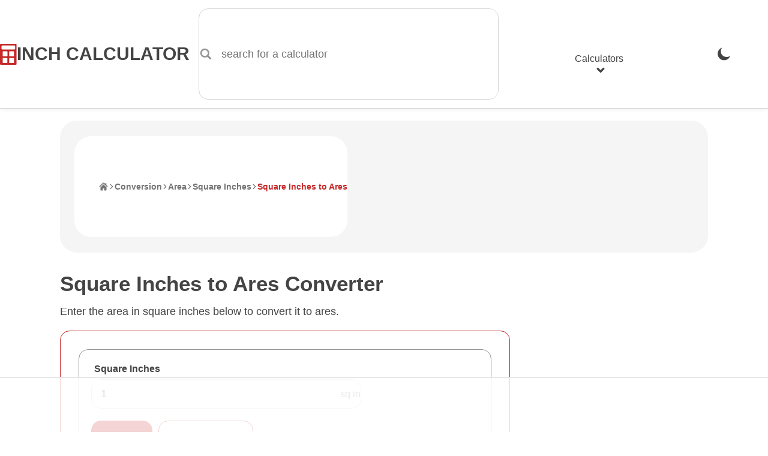

--- FILE ---
content_type: text/html
request_url: https://api.intentiq.com/profiles_engine/ProfilesEngineServlet?at=39&mi=10&dpi=936734067&pt=17&dpn=1&iiqidtype=2&iiqpcid=69824882-2840-4428-8b90-f273660f2f57&iiqpciddate=1768842403376&pcid=cb1c43d1-5593-4bf3-8b23-334e90936441&idtype=3&gdpr=0&japs=false&jaesc=0&jafc=0&jaensc=0&jsver=0.33&testGroup=A&source=pbjs&ABTestingConfigurationSource=group&abtg=A&vrref=https%3A%2F%2Fwww.inchcalculator.com
body_size: 55
content:
{"abPercentage":97,"adt":1,"ct":2,"isOptedOut":false,"data":{"eids":[]},"dbsaved":"false","ls":true,"cttl":86400000,"abTestUuid":"g_65990d70-35c5-43bc-8ec1-85a36a4ceff4","tc":9,"sid":-1528017743}

--- FILE ---
content_type: text/html; charset=utf-8
request_url: https://www.google.com/recaptcha/api2/aframe
body_size: 265
content:
<!DOCTYPE HTML><html><head><meta http-equiv="content-type" content="text/html; charset=UTF-8"></head><body><script nonce="8yaPGIFSLbfcXgrnEo3kcg">/** Anti-fraud and anti-abuse applications only. See google.com/recaptcha */ try{var clients={'sodar':'https://pagead2.googlesyndication.com/pagead/sodar?'};window.addEventListener("message",function(a){try{if(a.source===window.parent){var b=JSON.parse(a.data);var c=clients[b['id']];if(c){var d=document.createElement('img');d.src=c+b['params']+'&rc='+(localStorage.getItem("rc::a")?sessionStorage.getItem("rc::b"):"");window.document.body.appendChild(d);sessionStorage.setItem("rc::e",parseInt(sessionStorage.getItem("rc::e")||0)+1);localStorage.setItem("rc::h",'1768842411479');}}}catch(b){}});window.parent.postMessage("_grecaptcha_ready", "*");}catch(b){}</script></body></html>

--- FILE ---
content_type: text/plain
request_url: https://rtb.openx.net/openrtbb/prebidjs
body_size: -230
content:
{"id":"7c641cf1-be95-40e8-b7e2-f45bebb02906","nbr":0}

--- FILE ---
content_type: text/plain
request_url: https://rtb.openx.net/openrtbb/prebidjs
body_size: -230
content:
{"id":"d552bc23-4f11-488f-a38f-b99e15732a59","nbr":0}

--- FILE ---
content_type: text/plain; charset=utf-8
request_url: https://ads.adthrive.com/http-api/cv2
body_size: 13015
content:
{"om":["-xNi85QNX5k","00eoh6e0","00xbjwwl","0239e1c7-d8ea-45f7-815e-a5a1195d4b0f","0586814d-4af7-44d8-a139-b3f198fee5ea","08189wfv","08qi6o59","0929nj63","097orecv","0av741zl","0avwq2wa","0b0m8l4f","0fhptxpv","0iyi1awv","0p7rptpw","0r31j41j","0r6m6t7w","0sm4lr19","0uyv1734","1","1011_302_56651538","1011_302_56651686","1011_302_56651804","1011_302_56651859","1011_302_56652038","1011_302_57050982","1028_8728253","10310289136970_462615833","10310289136970_462792722","10310289136970_462792978","10310289136970_491345434","10310289136970_491345701","10310289136970_559920874","10310289136970_593674671","10310289136970_628990318","10310289136970_674713463","10310289136970_674713956","10310289136970_686690145","10310289136970_686691894","10339421-5836009-0","10339426-5836008-0","10877374","10EXMYhNyHU","10ua7afe","110_576777115309199355","110_589816802064845976","11142692","11421734","11460933","11509227","1185:1610326628","1185:1610326728","11896988","11999803","12010080","12010084","12010088","12151247","12219633","12441760","12441761","124843_8","124844_21","124848_7","12491656","12552078","12552088","12850754","12850755","12850756","12_74_18113641","136c4419-d370-483b-82aa-8dd67be688f5","1453468","14xoyqyz","1501804","1606221","1610326628","1610326728","1610326732","16x7UEIxQu8","17_23391215","17_23391224","17_23391296","17_23391302","17_23487710","17_24104633","17_24104651","17_24104693","17_24104726","17_24632123","17_24683322","17_24694809","17_24696320","17_24696323","17_24696328","17_24696333","17_24696334","17_24696338","17_24766942","17_24766959","17_24766964","17_24766970","17_24766983","17_24767197","17_24767210","17_24767213","17_24767217","17_24767234","17_24767241","17_24767244","17_24767245","17_24767248","17_24767255","17_24767545","17_24767549","17_24767577","17_24767591","1832l91i","1IWwPyLfI28","1c7bD_NkuZA","1dwefsfs","1e8246e0-5ce3-4dee-abcf-7aed2b6bf819","1zjn1epv","1zx7wzcw","201735646","202430_200_EAAYACog7t9UKc5iyzOXBU.xMcbVRrAuHeIU5IyS9qdlP9IeJGUyBMfW1N0_","202430_200_EAAYACogIm3jX30jHExW.LZiMVanc.j-uV7dHZ7rh4K3PRdSnOAyBBuRK60_","202430_200_EAAYACogfp82etiOdza92P7KkqCzDPazG1s0NmTQfyLljZ.q7ScyBDr2wK8_","202d4qe7","20421090_200_EAAYACogCiuNvM3f3eqfQCYvohgwlLKRPzvhev8ZbASYAZtBcMoyBKdnm3s_","20421090_200_EAAYACogwcoW5vogT5vLuix.rAmo0E1Jidv8mIzVeNWxHoVoBLEyBJLAmwE_","20421090_200_EAAYACogyy0RzHbkTBh30TNsrxZR28Ohi-3ey2rLnbQlrDDSVmQyBCEE070_","206_501276","206_501420","2132:44129108","2132:44283562","2132:44764998","2132:45142077","2132:45327624","2132:45327630","2132:45737946","2132:45738982","2132:45871980","2132:45941257","2132:45999649","2132:45999652","2132:46036511","2132:46039894","2149:12147059","2149:12156461","2149:12160736","2179:579593739337040696","2179:585139266317201118","2179:588366512778827143","2179:588463996220411211","2179:588837179414603875","2179:588969843258627169","2179:589318202881681006","2179:590157627360862445","2179:591283456202345442","2179:594033992319641821","222tsaq1","2249:650628025","2249:650628516","2249:650628539","2249:657213025","2249:674673693","2249:691910064","2249:691914577","2249:691925891","2249:703430542","2249:703750651","2249:704061053","2307:00eoh6e0","2307:00xbjwwl","2307:0hly8ynw","2307:0p7rptpw","2307:0r31j41j","2307:0sm4lr19","2307:0uyv1734","2307:10ua7afe","2307:14xoyqyz","2307:222tsaq1","2307:28u7c6ez","2307:2eybxjpm","2307:2i8t2rx0","2307:31yw6nyu","2307:43jaxpr7","2307:45astvre","2307:4fk9nxse","2307:4qxmmgd2","2307:53osz248","2307:5pzf21u5","2307:5u5mcq2i","2307:6zt4aowl","2307:74scwdnj","2307:77gj3an4","2307:794di3me","2307:7cmeqmw8","2307:8orkh93v","2307:96srbype","2307:9krcxphu","2307:9nex8xyd","2307:9t6gmxuz","2307:a566o9hb","2307:a7w365s6","2307:b3sqze11","2307:bj4kmsd6","2307:bjbhu0bk","2307:bkkzvxfz","2307:bpecuyjx","2307:bu0fzuks","2307:c1hsjx06","2307:c2d7ypnt","2307:cegbqxs1","2307:cki44jrm","2307:cv2huqwc","2307:dif1fgsg","2307:dlvawbka","2307:e2c76his","2307:eiqtrsdn","2307:ekv63n6v","2307:f2u8e0cj","2307:fjp0ceax","2307:fphs0z2t","2307:g749lgab","2307:ge4000vb","2307:h9sd3inc","2307:hc3zwvmz","2307:ivj2zcop","2307:jd035jgw","2307:jfh85vr4","2307:l6b7c4hm","2307:lp37a2wq","2307:mfsmf6ch","2307:n2upfwmy","2307:nf4ziu0j","2307:np9yfx64","2307:o4v8lu9d","2307:ocnesxs5","2307:ouycdkmq","2307:q0nt8p8d","2307:q9plh3qd","2307:qjfdr99f","2307:ralux098","2307:rifj41it","2307:rk5pkdan","2307:s2ahu2ae","2307:tty470r7","2307:u2cc9kzv","2307:uk9x4xmh","2307:vqqwz0z3","2307:wt0wmo2s","2307:xe7etvhg","2307:xm7xmowz","2307:zfexqyi5","2319_66419_9563633","23786257","24080387","2409_15064_70_86112923","2409_25495_176_CR52055522","2409_25495_176_CR52092918","2409_25495_176_CR52092920","2409_25495_176_CR52092921","2409_25495_176_CR52092923","2409_25495_176_CR52092956","2409_25495_176_CR52092958","2409_25495_176_CR52175340","2409_25495_176_CR52178314","2409_25495_176_CR52178315","2409_25495_176_CR52178316","2409_91366_409_216596","24598434","246453835","246638579","24694809","24947","25048620","25_0l51bbpm","25_52qaclee","25_53v6aquw","25_87z6cimm","25_cfnass1q","25_ctfvpw6w","25_pvjtapo1","25_sgaw7i5o","25_utberk8n","25_xz6af56d","26298r0zyqh","2662_199916_8153732","2662_199916_T26232988","2662_200562_8166422","2662_200562_8166427","2662_200562_8168475","2662_200562_8168520","2662_200562_8168537","2662_200562_8168539","2662_200562_8172720","2662_200562_8172724","2662_200562_8172741","2662_200562_8182931","2662_200562_8182933","2676:80072819","2676:84578144","2676:85480675","2676:85480678","2676:85480679","2676:85480685","2676:85807307","2676:85807308","2676:85807320","2676:86894914","26990879","2711_64_11999803","2711_64_12156461","27157563","2715_9888_262592","2715_9888_501276","27s3hbtl","287c462d-1fbd-436a-a940-b2827bc9b4b3","28925636","28928830","28929686","28933536","28u7c6ez","29102835","29402249","29414696","29414711","29414845","29455550","2974:8168479","2974:8168519","2974:8168537","2974:8168581","2974:8168586","2974:8172731","2974:8172741","2974:8182927","29_695879895","2_206_554443","2_206_554465","2_269_2:72131:319406:1231224","2a978810-7b6d-48aa-879f-9af63a993329","2e63f886-0d4b-4dc1-b552-83c1b5669c2c","2eybxjpm","2h298dl0sv1","2hdl0sv1","2i8t2rx0","2mokbgft","2qbp7g0b","2v2984qwpp9","2y8cdpp5","2yya934z","300e0408-0973-4e2f-b83f-a70a4fdc8b15","306_24104645","306_24104693","306_24632125","306_24696319","306_24766970","306_24767215","306_24767217","306_24767241","306_24767245","306_24767248","308_125203_15","308_125204_11","31334462","31809564","31qdo7ks","32975686","32j56hnc","3311902","33156907","33191324","33419345","33419360","33419362","33605023","33627470","33639785","33iu1mcp","34182009","3490:CR52055522","3490:CR52092923","3490:CR52175339","3490:CR52175340","3490:CR52212685","3490:CR52212688","3490:CR52223710","3490:CR52223725","3490:CR52223939","34eys5wu","34tgtmqk","3658_120679_5u5mcq2i","3658_136236_fphs0z2t","3658_138741_T26317748","3658_138741_T26317759","3658_15032_7ztkjhgq","3658_15032_bkkzvxfz","3658_15078_emgupcal","3658_15106_jfh85vr4","3658_15866_96srbype","3658_15936_0uyv1734","3658_15936_2i8t2rx0","3658_18008_u2cc9kzv","3658_249690_00eoh6e0","3658_582283_np9yfx64","3658_603555_bj4kmsd6","3658_645323_q0nt8p8d","3658_67113_2mokbgft","3658_67113_77gj3an4","3658_67113_rk5pkdan","3658_78719_qchclse2","36594d19-415d-40f8-bfd1-576f028dafa6","36_46_11212184","36_46_11421707","36_46_11999803","37995219-3c65-4b65-a9bf-8e96638cf412","381513943572","3822:23149016","38557829","38662013","39303318","39350186","39364467","39bi80kl","3LMBEkP-wis","3gzxu80d","3i298rzr1uu","3irzr1uu","3o6augn1","3tkh4kx1","3ws6ppdq","3x7t8epg","40298okvfnu","4083IP31KS13kontrolfreek_91480","409_189209","409_189219","409_189409","409_192547","409_192548","409_192565","409_216321","409_216324","409_216326","409_216364","409_216366","409_216384","409_216386","409_216387","409_216396","409_216398","409_216402","409_216404","409_216406","409_216407","409_216408","409_216416","409_216426","409_216492","409_220359","409_223589","409_223597","409_223599","409_225975","409_225977","409_225978","409_225980","409_225982","409_225983","409_225987","409_225988","409_225990","409_225992","409_226312","409_226316","409_226321","409_226322","409_226324","409_226326","409_226329","409_226330","409_226332","409_226336","409_226338","409_226341","409_226342","409_226346","409_226352","409_226354","409_226362","409_226369","409_226374","409_227223","409_227226","409_227235","409_228059","409_228077","409_228349","409_228351","409_228354","409_228358","409_228359","409_228362","409_228367","409_228368","409_228370","409_228380","409_228381","409_228382","409_228385","409_230728","409_231798","4111IP31KS13kontrolfreek_91480","42231876","42604842","42828302","43163352","436396566","436396574","43919974","43919984","43919985","439246469228","43a7ptxe","43ij8vfd","43jaxpr7","45327624","45737946","45738982","45871980","458901553568","45999649","45astvre","45v886tf","46039897","46vbi2k4","4771_139789_1610269202","47869802","481703827","485027845327","48574716","48579735","48629971","48877306","49039749","49064328","49064353","49065887","4941614","4941618","4947806","4972638","4af52e27-9877-4bb4-9bf8-c0734d74e024","4aqwokyz","4bad2a31-f816-4d3f-8176-371e85a762d1","4fk9nxse","4qks9viz","4qxmmgd2","501276","501420","50479792","51372397","51699649","521168","52136743","52136747","52141873","521_425_203499","521_425_203500","521_425_203501","521_425_203502","521_425_203504","521_425_203505","521_425_203506","521_425_203507","521_425_203508","521_425_203509","521_425_203514","521_425_203515","521_425_203516","521_425_203517","521_425_203518","521_425_203519","521_425_203523","521_425_203524","521_425_203525","521_425_203526","521_425_203529","521_425_203534","521_425_203535","521_425_203536","521_425_203538","521_425_203539","521_425_203542","521_425_203543","521_425_203544","521_425_203546","521_425_203608","521_425_203614","521_425_203615","521_425_203616","521_425_203617","521_425_203618","521_425_203620","521_425_203621","521_425_203623","521_425_203632","521_425_203633","521_425_203635","521_425_203636","521_425_203639","521_425_203645","521_425_203651","521_425_203653","521_425_203674","521_425_203675","521_425_203676","521_425_203677","521_425_203678","521_425_203680","521_425_203681","521_425_203683","521_425_203687","521_425_203688","521_425_203689","521_425_203691","521_425_203692","521_425_203693","521_425_203694","521_425_203695","521_425_203696","521_425_203698","521_425_203699","521_425_203700","521_425_203701","521_425_203702","521_425_203703","521_425_203705","521_425_203706","521_425_203708","521_425_203709","521_425_203710","521_425_203711","521_425_203712","521_425_203714","521_425_203715","521_425_203718","521_425_203719","521_425_203720","521_425_203726","521_425_203728","521_425_203729","521_425_203730","521_425_203731","521_425_203732","521_425_203733","521_425_203735","521_425_203736","521_425_203737","521_425_203738","521_425_203740","521_425_203741","521_425_203742","521_425_203743","521_425_203744","521_425_203745","521_425_203746","521_425_203747","521_425_203748","521_425_203749","521_425_203863","521_425_203865","521_425_203866","521_425_203867","521_425_203868","521_425_203871","521_425_203872","521_425_203874","521_425_203877","521_425_203878","521_425_203879","521_425_203880","521_425_203884","521_425_203885","521_425_203887","521_425_203889","521_425_203890","521_425_203892","521_425_203893","521_425_203894","521_425_203896","521_425_203897","521_425_203898","521_425_203899","521_425_203900","521_425_203901","521_425_203905","521_425_203906","521_425_203907","521_425_203909","521_425_203911","521_425_203912","521_425_203913","521_425_203915","521_425_203916","521_425_203920","521_425_203921","521_425_203924","521_425_203925","521_425_203926","521_425_203928","521_425_203929","521_425_203930","521_425_203932","521_425_203934","521_425_203936","521_425_203937","521_425_203939","521_425_203943","521_425_203945","521_425_203946","521_425_203948","521_425_203950","521_425_203952","521_425_203956","521_425_203957","521_425_203959","521_425_203960","521_425_203963","521_425_203965","521_425_203966","521_425_203969","521_425_203970","521_425_203973","521_425_203975","521_425_203976","521_425_203978","521_425_203980","521_425_203981","522_119_6200969","52322104","52b948b2-340d-4b6b-95f8-664c93592f3e","5316_139700_0156cb47-e633-4761-a0c6-0a21f4e0cf6d","5316_139700_09c5e2a6-47a5-417d-bb3b-2b2fb7fccd1e","5316_139700_16d52f38-95b7-429d-a887-fab1209423bb","5316_139700_24bb9d5d-487a-4688-874e-6e8caa5997a5","5316_139700_3749b161-0a9b-47af-b0e5-a875e6e08569","5316_139700_4589264e-39c7-4b8f-ba35-5bd3dd2b4e3a","5316_139700_4d1cd346-a76c-4afb-b622-5399a9f93e76","5316_139700_5101955d-c12a-4555-89c2-be2d86835007","5316_139700_5546ab88-a7c9-405b-87de-64d5abc08339","5316_139700_5be498a5-7cd7-4663-a645-375644e33f4f","5316_139700_605bf0fc-ade6-429c-b255-6b0f933df765","5316_139700_63c5fb7e-c3fd-435f-bb64-7deef02c3d50","5316_139700_685f4df0-bcec-4811-8d09-c71b4dff2f32","5316_139700_6aefc6d3-264a-439b-b013-75aa5c48e883","5316_139700_6c959581-703e-4900-a4be-657acf4c3182","5316_139700_709d6e02-fb43-40a3-8dee-a3bf34a71e58","5316_139700_70a96d16-dcff-4424-8552-7b604766cb80","5316_139700_72add4e5-77ac-450e-a737-601ca216e99a","5316_139700_76cc1210-8fb0-4395-b272-aa369e25ed01","5316_139700_794266b5-1a84-45f9-b683-b08658651ea1","5316_139700_7ffcb809-64ae-49c7-8224-e96d7c029938","5316_139700_86ba33fe-6ccb-43c3-a706-7d59181d021c","5316_139700_87802704-bd5f-4076-a40b-71f359b6d7bf","5316_139700_892539b2-17b7-4110-9ce7-200203402aac","5316_139700_8f247a38-d651-4925-9883-c24f9c9285c0","5316_139700_90aab27a-4370-4a9f-a14a-99d421f43bcf","5316_139700_ae41c18c-a00c-4440-80fa-2038ea8b78cb","5316_139700_af6bd248-efcd-483e-b6e6-148c4b7b9c8a","5316_139700_b154f434-c058-4c10-b81e-cf5fd1a4bd89","5316_139700_b75721a2-2930-4afc-b672-f685619af91e","5316_139700_b801ca60-9d5a-4262-8563-b7f8aef0484d","5316_139700_bd0b86af-29f5-418b-9bb4-3aa99ec783bd","5316_139700_bfa332f1-8275-48ab-9ef5-92af780be670","5316_139700_cbda64c5-11d0-46f9-8941-2ca24d2911d8","5316_139700_cebab8a3-849f-4c71-9204-2195b7691600","5316_139700_d077f17b-b99a-41ab-ac4d-cb1331c3d835","5316_139700_d1a8183a-ff72-4a02-b603-603a608ad8c4","5316_139700_d1c1eb88-602b-4215-8262-8c798c294115","5316_139700_dc9214ed-70d3-4b6b-a90b-ca34142b3108","5316_139700_de0a26f2-c9e8-45e5-9ac3-efb5f9064703","5316_139700_e3299175-652d-4539-b65f-7e468b378aea","5316_139700_e3799cae-1c1b-49ab-b7bd-cd6c106ecd8d","5316_139700_e3bec6f0-d5db-47c8-9c47-71e32e0abd19","5316_139700_e57da5d6-bc41-40d9-9688-87a11ae6ec85","5316_139700_e819ddf5-bee1-40e6-8ba9-a6bd57650000","5316_139700_ed348a34-02ad-403e-b9e0-10d36c592a09","5316_139700_f25505d6-4485-417c-9d44-52bb05004df5","5316_139700_f7be6964-9ad4-40ba-a38a-55794e229d11","5316_139700_fa236cca-ca9a-4bf2-9378-bb88660c2c0e","5316_139700_fd97502e-2b85-4f6c-8c91-717ddf767abc","53osz248","53v6aquw","542392","54639987","549410","549423","5510:7ztkjhgq","5510:jfh85vr4","5510:l6b7c4hm","5510:ouycdkmq","5510:pefxr7k2","5510:quk7w53j","5510:uk9x4xmh","5510:x3nl5llg","55110218","55116643","55167461","55221385","55344524","553458","553799","553804","553950","554460","555_165_785326944621","5563_66529_OADD2.1318314503805733_19GEYUUKP5HT9FW","5563_66529_OADD2.7284328140866_1BGO6DQ8INGGSEA5YJ","5563_66529_OADD2.7284328140867_1QMTXCF8RUAKUSV9ZP","5563_66529_OADD2.7284328163393_196P936VYRAEYC7IJY","5563_66529_OADD2.7353040902703_13KLDS4Y16XT0RE5IS","5563_66529_OADD2.7353040902704_12VHHVEFFXH8OJ4LUR","5563_66529_OADD2.7353043681733_1CTKQ7RI7E0NJH0GJ0","5563_66529_OADD2.7353083169082_14CHQFJEGBEH1W68BV","5563_66529_OADD2.7353135342683_1C1R07GOEMYX1FANED","5563_66529_OADD2.7353135343668_1BTJB8XRQ1WD0S0520","5563_66529_OADD2.7353135343681_1YX8WDO6MWX12FQQF9","5563_66529_OADD2.7353135343868_1E1TPI30KD80KE1BFE","5563_66529_OADD2.7353135343870_1A7EC9T642JRWPU25G","5563_66529_OADD2.7353140498605_1QN29R6NFKVYSO2CBH","5563_66529_OAIP.104c050e6928e9b8c130fc4a2b7ed0ac","5563_66529_OAIP.15bb51214072a85e634ecf73ed1adb93","5563_66529_OAIP.17f8831f89c84d05139e77e6c4752c47","5563_66529_OAIP.1a822c5c9d55f8c9ff283b44f36f01c3","5563_66529_OAIP.44f7f10f4ccd8a3b39af3d2ce823dddd","5563_66529_OAIP.4d6d464aff0c47f3610f6841bcebd7f0","5563_66529_OAIP.9fe96f79334fc85c7f4f0d4e3e948900","55651526","557_409_216364","557_409_216366","557_409_216392","557_409_216396","557_409_216406","557_409_216586","557_409_216596","557_409_216606","557_409_220139","557_409_220141","557_409_220149","557_409_220338","557_409_220343","557_409_220344","557_409_220346","557_409_220354","557_409_220356","557_409_220364","557_409_223589","557_409_223591","557_409_223599","557_409_225987","557_409_225988","557_409_225992","557_409_226311","557_409_226312","557_409_226316","557_409_228054","557_409_228055","557_409_228059","557_409_228064","557_409_228065","557_409_228077","557_409_228089","557_409_228105","557_409_228115","557_409_228348","557_409_228351","557_409_228354","557_409_228363","557_409_228370","557_409_228380","557_409_230729","557_409_230735","557_409_235268","55826909","558_93_77gj3an4","558_93_96srbype","558_93_9vtd24w4","558_93_cv2huqwc","558_93_np9yfx64","558_93_rk5pkdan","55965333","56018481","560_74_18236268","560_74_18236270","560_74_18236273","560_74_18236330","5626536529","56341213","5636:12023787","5636:12023789","56635906","56635908","56635955","566561477","5670:8168476","5670:8172728","5670:8182931","56794606","57173464","5726507757","5726507825","5726594343","576777115309199355","57948582","57961627","583652883178231326","585139266317201118","587183202622605216","588366512778827143","588463996220411211","589289985696794383","589318202881681006","591283456202345442","59664236","59780461","59780474","59873208","59873222","59873223","59873224","59873227","59873228","59873230","59873231","5989_1799740_703675811","5989_1799740_704085420","5989_28443_701278089","59d669f2-1cc8-4bfb-8525-42a9973a247f","5a2b0fe6-0055-4d92-b82f-2bf415d55a4c","5auirdnp","5ia3jbdy","5iujftaz","60146355","6026500985","6026574625","60398729","60485583","60505853","60638194","609577512","60f5a06w","61085224","61174500","61210719","61213159","61213355","61417942","61456734","61543638","618576351","618653722","618876699","618980679","61900466","61903617","619089559","61916211","61916223","61916225","61916229","61932920","61932925","61932933","61932957","62019681","62019933","62020288","62187798","6226505231","6226505239","6226508465","6226534791","6250_66552_1078081054","6250_66552_1112688573","6250_66552_1114688213","6250_66552_917131834","62541139","62667314","627225143","627227759","627290883","627309156","627309159","627506494","62799585","628015148","628086965","628153053","628222860","628223277","628360579","628360582","628444259","628444262","628444349","628444433","628444439","628456307","628456310","628456313","628456379","628456382","628622163","628622172","628622175","628622241","628622244","628622247","628622250","628683371","628687043","628687157","628687460","628687463","628803013","628841673","628990952","629007394","629009180","629167998","629168001","629168010","629168565","629171196","629171202","629234167","629255550","629350437","62946743","62946748","629488423","62977989","62978285","62978299","62978305","62980385","62981075","629817930","62987257","629984747","630137823","6365_61796_729220897126","6365_61796_742174851279","6365_61796_784844652399","6365_61796_784880263591","6365_61796_784880274628","6365_61796_784880275132","6365_61796_784880275657","6365_61796_784971491009","6365_61796_785326944429","6365_61796_785326944648","6365_61796_785451798380","6365_61796_785452909094","6365_61796_787899938824","6365_61796_787899938827","6365_61796_789207856994","6365_61796_790703534105","6365_61796_793265965893","6365_61796_793303452475","6365_61796_793303452619","63t6qg56","645287520","651637446","651637459","651637462","6547_67916_26ggjg1Om01T1xX8cFNu","6547_67916_72BYsYjB0U3HoSBhlIS0","6547_67916_8e2PF0Wv4KezrkcrlFsD","6547_67916_CDpeCvGDLnujszqDlegr","6547_67916_LBFLTKa5azpFb0yLyyuU","6547_67916_R18vWm5o4EfVpShnponL","6547_67916_S5ULKZlb9k6uizoQCvVL","6547_67916_SzPPODHFRM0Gbzs8BBMm","6547_67916_TXDgpZG5lWqBVUmo3Uet","6547_67916_b60gZY8ivAf3goHHzheL","6547_67916_g7G3SEgoiN9jOd4sWPmW","6547_67916_nm6dbfDp8XFWn62dJJkq","6547_67916_ojlFpxYOFH990Je8saFY","6547_67916_rBRHUYXAz2H6JBkL01x5","6547_67916_yhzVvaO1p8y7bv5wuy09","656255560982","659216891404","659713728691","668547507","668547566","672408555037","673375558002","67swazxr","680597458938","680_99480_692218974","680_99480_700109379","680_99480_700109389","680_99480_700109393","688070999","688078501","690_99485_1610326728","695879875","695879898","695879908","695879924","695879935","696332890","696504971","697084427","697084445","697189859","697189873","697189874","697189885","697189892","697189897","697189907","697189924","697189925","697189930","697189949","697189950","697189954","697189959","697189965","697189971","697189980","697189982","697189984","697189989","697189991","697189993","697189994","697189999","697190001","697190006","697190007","697190012","697190041","697190050","697190055","697190072","697525780","697525781","697525795","697525824","697525832","697876985","697876988","697876994","697876997","697876998","697876999","697877001","698474944","699012008","699812344","699812857","699813340","699824707","6dc0d0bb-0520-44d1-bf6f-1a30b185d4b2","6e5a3af1-04a3-4ce3-9c79-2667af131aae","6fbe6c71-8471-4ec7-a407-9e76d3d8d5f4","6hye09n0","6mj57yc0","6mrds7pc","6p39oadw","6rbncy53","6zt4aowl","700109383","700109389","700109391","701276081","701278089","702834487","702924175","704886270","704890558","704890663","705748877","70_85472786","70_85472830","70_85472858","70_85954445","719286117792","725271087996","72683bdf-5ed7-4565-b914-0f000d44db99","730465715401","7354_111700_86509222","7354_111700_86509226","7354_138543_79096186","7354_138543_85444734","7354_138543_85807343","740785804761","74243_74_18298347","74_18268058","74_18268075","74_18298317","74_18298320","74_462792722","74_491345434","74_628989283","762912454049","76odrdws","7732580","773836965811","779628197996","77gj3an4","786055362427","79096172","79096173","79096182","792862812604","794di3me","7969_149355_44283562","7969_149355_45327624","7969_149355_45737946","7969_149355_45738982","7969_149355_45871980","7969_149355_45999649","7969_149355_46037395","7969_149355_46039894","7969_149355_46039900","79g9gbcl","7a80cde5-bdfd-43a7-bbe2-bb6518510f31","7cmeqmw8","7eb614e3-e0f1-4a11-8273-a33ab70ed003","7fc6xgyo","7i30xyr5","7k27twoj","7nwknfw7","7qIE6HPltrY","7sf7w6kh","7vlmjnq0","7xb3th35","80072814","80072827","80072838","80072883","80ec5mhd","8152859","8152878","8152879","8153721","8153725","8153741","8153743","8154360","8154361","8154362","8154363","8154364","8154365","8154366","8166422","8166427","8168539","8168540","8172728","8172731","8172732","8172734","8172738","8172741","82133859","8341_230731_579593739337040696","8341_230731_587183202622605216","8341_230731_588463996220411211","8341_230731_589289985696794383","8341_230731_590157627360862445","8341_230731_591283456202345442","8341_230731_594033992319641821","83443809","83443827","83448041","84020246-8f1d-4bbc-8423-daa327746509","84578111","84578122","84578143","84578144","85444958","85444966","85473592","85480678","85480685","85480707","85480732","85943197","85943199","85954438","85_1096iq141cr2883.035f83f3","86470621","86470664","86509222","86509226","86509229","86509230","86888318","892e10d0-58d2-4c0f-9ba1-fa354f9eb9da","8968064","8ax1f5n9","8e4cdf35-dc92-46e0-9d21-7ecd1023b000","8i63s069","8orkh93v","8ptlop6y","8r5x1f61","8t42112sd92oz","9057/0328842c8f1d017570ede5c97267f40d","9057/0da634e56b4dee1eb149a27fcef83898","9057/211d1f0fa71d1a58cabee51f2180e38f","9057/5f448328401da696520ae886a00965e2","9057/9ced2f4f99ea397df0e0f394c2806693","90_12219555","90_12219562","90_12219563","90_12219633","90_12491645","90_12491649","90_12491655","90_12491656","90_12491684","90_12491685","90_12491687","90zjqu77","91950565","91950569","91950636","91950639","91950666","9309343","93640ced-7404-426a-8406-2bcabed9d797","93azyd79","9563633","9598343","96srbype","9757618","97fzsz2a","98xzy0ek","990d114b-13dc-4fb0-8ff7-43c37c6b0c58","9ab0a0af-7015-4d38-a6bb-e720d15f036a","9cv2cppz","9e1x2zdt","9krcxphu","9nex8xyd","9nv2s25i","9r15vock","9t6gmxuz","9v298td24w4","AT_6YHu-x90","AggNMJvl67U","BrwovVXE2H0","FC8Gv9lZIb0","Fr6ZACsoGJI","HFN_IsGowZU","J0oHAwAc5lQ","JK8rCq1Svp0","K7aW6-W4pKA","NplsJAxRH1w","OEo5YGNlFwU","QWY4kDSWU2M","TUhCCxRjZNc","YM34v0D1p1g","YlnVIl2d84o","a0oxacu8","a215fe79-27d1-4cc8-b2c7-4f0cb0f2c500","a50bc750-8ad4-47c0-aa15-1f099fabe4bc","a566o9hb","a57a6378-0864-4ce2-bb11-558bb2faa1ce","a7w365s6","a9rnhyzc","aYEy4bDVcvU","ad93t9yy","axw5pt53","b3sqze11","b41rck4a","b47b625a-8619-495f-a4b8-bf37a1dd9880","b4b7cedb-ca92-45d9-b9fe-1d280405af0d","b90cwbcd","b99wkm10","be4hm1i2","be8e74e3-7148-4984-89c2-a2786d05e669","bhcgvwxj","bj2984kmsd6","bj4kmsd6","bjbhu0bk","bk298kzvxfz","bkkzvxfz","bmvwlypm","bn278v80","bpecuyjx","bpwmigtk","bu0fzuks","bzp9la1n","c-Mh5kLIzow","c1hsjx06","c22985t9p0u","c25t9p0u","c2d7ypnt","c3d154d2-79c7-461b-8051-41a3f73b08ac","cbg18jr6","cc090b7d-ee13-49d8-8a64-184e0aa4d680","cd29840m5wq","cd40m5wq","cdccad11-4434-4bb7-a400-82778c02b63d","ce7bo7ga","cegbqxs1","cki44jrm","coezr8wp","cqant14y","cr-1fghe68cu9vd","cr-5ov3ku6tubxe","cr-8itw2d8r87rgv2","cr-96xuyi2pu8rm","cr-96xuyi3uu8rm","cr-97pzzgzrubqk","cr-97y25lzsubqk","cr-98qyxf3wubqk","cr-98xywk4tubxf","cr-98xywk4vubxf","cr-9cqtwg2t2erhwz","cr-9cqtwg2w2bri02","cr-9hxzbqc08jrgv2","cr-Bitc7n_p9iw__vat__49i_k_6v6_h_jce2vj5h_PxWzTvgmq","cr-Bitc7n_p9iw__vat__49i_k_6v6_h_jce2vj5h_buspHgokm","cr-Bitc7n_p9iw__vat__49i_k_6v6_h_jce2vj5h_zKxG6djrj","cr-Bitc7n_p9iw__vat__49i_k_6v6_h_jce2vm6d_6bZbwgokm","cr-Bitc7n_p9iw__vat__49i_k_6v6_h_jce2vm6d_CrwGxdjrj","cr-a9s2xe6vubwj","cr-a9s2xe8tubwj","cr-a9s2xf1tubwj","cr-a9s2xgzrubwj","cr-aaqt0j2vubwj","cr-aaqt0j7wubwj","cr-aaqt0j8vubwj","cr-aav1zg0qubwj","cr-aav22g0subwj","cr-aav22g0wubwj","cr-aav22g0xubwj","cr-aav22g2subwj","cr-aav22g2tubwj","cr-aav22g2wubwj","cr-aav22g2yubwj","cr-aavwye0vubwj","cr-aavwye0wubwj","cr-aavwye1subwj","cr-aavwye1uubwj","cr-aawz1i3tubwj","cr-aawz2m3rubwj","cr-aawz2m3vubwj","cr-aawz2m3yubwj","cr-aawz2m4yubwj","cr-aawz2m5xubwj","cr-aawz2m7uubwj","cr-aawz2m7xubwj","cr-aawz3f0wubwj","cr-aawz3f1yubwj","cr-aawz3f2tubwj","cr-aawz3f2yubwj","cr-aawz3f3qubwj","cr-aawz3f3uubwj","cr-aawz3f3xubwj","cr-aawz3fzpubwj","cr-aawz3i2xubwj","cr-aawz3i6wubwj","cr-aawz3jzxubwj","cr-akn4twobu9vd","cr-ccr05f6rv7tmu","cr-cfqw0i3sx7tmu","cr-f6puwm2yu7tf1","cr-f6puwm2yw7tf1","cr-g7wv3f7qvft","cr-g7wv3g1qvft","cr-g7wv3h0qvft","cr-gaqt1_k4quarexzqntt","cr-gaqt1_k4quarey0qntt","cr-h5hkk0oju9vd","cr-h6q46o706lrgv2","cr-hrtwp4wguatj","cr-je372fctyirgv2","cr-kz4ol95lu9vd","cr-kz4ol95lubwe","cr-lg354l2uvergv2","cr-ond8pwo5u9vd","cr-rl6118qtu9vd","cr-rl6118qtuatj","cr-sk1vaer4u9vd","cr-sk1vaer4ubwe","cr-tn3jqb2zubwe","cr-wm8psj6gubwe","cr-ykcwiw3aubwe","cv2huqwc","cymho2zs","czt3qxxp","d8298ijy7f2","d8422c8a-dcf6-49a7-afc4-2e880a051711","d8ijy7f2","d8xpzwgq","d9dcd89d-1405-4796-8c22-18715bb1d954","daw00eve","ddd2k10l","de66hk0y","dfb88763-fe89-4f97-ab37-ed123d880410","dft15s69","dg2WmFvzosE","dif1fgsg","dlhzctga","dwghal43","dy35slve","dzn3z50z","e2c76his","e38qsvko","e406ilcq","e77aca54-9ac0-4f9b-b6bc-62a42c97a673","eb9vjo1r","eca36308-b2eb-4b03-b495-e158cb466561","ed2985kozku","ed5kozku","ed9c18aa-9570-4b87-b3c1-7ace7b7047c8","ekocpzhh","ekv63n6v","emgupcal","ev298edu5hh","extremereach_creative_76559239","ey8vsnzk","f0u03q6w","f2298u8e0cj","f25b7f91-10ff-4ead-b083-4ace8833fb0a","f2u8e0cj","f3craufm","f9zmsi7x","fa2e7153-2c72-4c39-80f7-c5b6c9d3c11e","faia6gj7","fcn2zae1","fdujxvyb","fe40d74e-a564-4021-9010-b7d4380740d0","feueU8m1y4Y","fjp0ceax","fmbxvfw0","fmmrtnw7","fp298hs0z2t","fphs0z2t","ft79er7MHcU","ftguiytk","fwpo5wab","fybdgtuw","g2ozgyf2","g33ctchk","g3tr58j9","g3zy56n3","g4iapksj","g4kw4fir","g529811rwow","g5egxitt","g749lgab","g7t6s6ge","ge4000vb","ge4kwk32","ghoftjpg","gjwam5dw","gjzld5ne","gnalgf6a","gnm8sidp","gvotpm74","h0cw921b","h32sew6s","h9sd3inc","hc3zwvmz","heb21q1u","heyp82hb","hf9ak5dg","homyiq6b","hqz7anxg","hr2985uo0z9","hr5uo0z9","hxxrc6st","hzonbdnu","hzqgol41","i2aglcoy","i38zq5s7","i729876wjt4","i7sov9ry","i8q65k6g","i9b8es34","iaqttatc","in2983ciix5","in3ciix5","irMqs4j41TM","it298aqmlds","ivj2zcop","j4r0agpc","j5j8jiab","j8298s46eij","jci9uj40","jd035jgw","jfh85vr4","jonxsolf","jox7do5h","jr169syq","jx298rvgonh","jxrvgonh","k0csqwfi","k10y9mz2","k2gvmi4i","k42984tl2uo","k44tl2uo","k4i0qcx1","k5lnzw20","kecbwzbd","kk5768bd","klqiditz","kn298iwm2we","kniwm2we","ksrdc5dk","kv2blzf2","kw9oo7ld","kxcowe3b","kz8629zd","l2j3rq3s","l2zwpdg7","l6b7c4hm","l9xck988","lc408s2k","ldv3iy6n","ll8m2pwk","llejctn7","lp37a2wq","lqik9cb3","ltgwjglo","lu0m1szw","lvx7l0us","lz23iixx","m3wzasds","m4298xt6ckm","m9tz4e6u","mf2989hp67j","mge0qgfb","mh2a3cu2","min949in","mk19vci9","mmr74uc4","mne39gsk","mnzinbrt","mrhupw06","mtsc0nih","mvtp3dnv","mwnvongn","mxap5x44","n02986kpcfp","n06kpcfp","n06vfggs","n229846pcrr","n3egwnq7","n9sgp7lz","nbvrcj42","ncfr1yiw","nf4ziu0j","nfucnkws","np2989yfx64","np9yfx64","nrlkfmof","nrs1hc5n","nv0uqrqm","o5xj653n","o705c5j6","ocnesxs5","oe31iwxh","ofoon6ir","okem47bb","ot91zbhz","ouycdkmq","ov298eppo2h","ox6po8bg","oxs5exf6","oz3ry6sr","ozdii3rw","p7176b0m","pi2986u4hm4","pi6u4hm4","piwneqqj","pl298th4l1a","plth4l1a","pmtssbfz","prq4f8da","pxjRKdM1cbg","pz0cuwfd","q0298nt8p8d","q0nt8p8d","q42kdoya","q67hxR5QUHo","q9298plh3qd","q9I-eRux9vU","q9plh3qd","qCQnxJ3C04M","qM1pWMu_Q2s","qaoxvuy4","qchclse2","qeds4xMFyQE","qen3mj4l","qjfdr99f","qq1yf9hr","qqvgscdx","qts6c5p3","quk7w53j","r3298co354x","r3co354x","r68ur1og","ralux098","rcfcy8ae","riaslz7g","rk5pkdan","rkqjm0j1","rmttmrq8","rr8j1gh9","rrlikvt1","rup4bwce","rxj4b6nw","s2ahu2ae","s4s41bit","s9kmbxbp","scpvMntwtuw","sdodmuod","sh8cxVgIch0","sk4ge5lf","sslkianq","st298jmll2q","sttgj0wj","sv298x63iol","t2298dlmwva","t2dlmwva","t4zab46q","t58zjs8i","t5kb9pme","t8wo6x3o","teg4hf1e","tlusdynu","tsa21krj","tsf8xzNEHyI","u0txqi6z","u2cc9kzv","u3i8n6ef","u6m6v3bh","uF4ThPtTf2M","ubykfntq","udke8iyu","uf7vbcrs","uhebin5g","ujqkqtnh","uk9x4xmh","ulu6uool","usle8ijx","ut42112berk8n","utberk8n","uthwjnbu","uz8dk676","v55v20rw","v6298jdn8gd","v6jdn8gd","v8cczmzc","v9k6m2b0","vCc_ZoB9XiI","vcM8rpv0JNE","vkqnyng8","vl0q59kk","vnc30v3n","vosqszns","vqccoh59","vqqwz0z3","w15c67ad","w5et7cv9","w82ynfkl","wFBPTWkXhX8","waryafvp","wgs30pcg","wix9gxm5","wt0wmo2s","wu5qr81l","wxfnrapl","x0298lqqmvd","x0lqqmvd","x22981s451d","x3nl5llg","x420t9me","x59pvthe","xdaezn6y","xe7etvhg","xgzzblzl","xm7xmowz","xswz6rio","xtxa8s2d","xwhet1qh","xx9kuv4a","y51tr986","ykdctaje","yl9likui","yq5t5meg","yvwm7me2","yxvw3how","yy10h45c","z4ptnka9","z5hxgudl","z8hcebyi","z8p3j18i","zMu7rtlPsrU","zaiy3lqy","zfexqyi5","zi298bvsmsx","zibvsmsx","ziox91q0","zq91ppcm","zvdz58bk","zxl8as7s","7979132","7979135"],"pmp":[],"adomains":["1md.org","a4g.com","about.bugmd.com","acelauncher.com","adameve.com","adelion.com","adp3.net","advenuedsp.com","aibidauction.com","aibidsrv.com","akusoli.com","allofmpls.org","arkeero.net","ato.mx","avazutracking.net","avid-ad-server.com","avid-adserver.com","avidadserver.com","aztracking.net","bc-sys.com","bcc-ads.com","bidderrtb.com","bidscube.com","bizzclick.com","bkserving.com","bksn.se","brightmountainads.com","bucksense.io","bugmd.com","ca.iqos.com","capitaloneshopping.com","cdn.dsptr.com","clarifion.com","clean.peebuster.com","cotosen.com","cs.money","cwkuki.com","dallasnews.com","dcntr-ads.com","decenterads.com","derila-ergo.com","dhgate.com","dhs.gov","digitaladsystems.com","displate.com","doyour.bid","dspbox.io","envisionx.co","ezmob.com","fla-keys.com","fmlabsonline.com","g123.jp","g2trk.com","gadgetslaboratory.com","gadmobe.com","getbugmd.com","goodtoknowthis.com","gov.il","grosvenorcasinos.com","guard.io","hero-wars.com","holts.com","howto5.io","http://bookstofilm.com/","http://countingmypennies.com/","http://fabpop.net/","http://folkaly.com/","http://gameswaka.com/","http://gowdr.com/","http://gratefulfinance.com/","http://outliermodel.com/","http://profitor.com/","http://tenfactorialrocks.com/","http://vovviral.com/","https://instantbuzz.net/","https://www.royalcaribbean.com/","ice.gov","imprdom.com","justanswer.com","liverrenew.com","longhornsnuff.com","lovehoney.com","lowerjointpain.com","lymphsystemsupport.com","meccabingo.com","media-servers.net","medimops.de","miniretornaveis.com","mobuppsrtb.com","motionspots.com","mygrizzly.com","myiq.com","myrocky.ca","national-lottery.co.uk","nbliver360.com","ndc.ajillionmax.com","nibblr-ai.com","niutux.com","nordicspirit.co.uk","notify.nuviad.com","notify.oxonux.com","own-imp.vrtzads.com","paperela.com","paradisestays.site","parasiterelief.com","peta.org","pfm.ninja","photoshelter.com","pixel.metanetwork.mobi","pixel.valo.ai","plannedparenthood.org","plf1.net","plt7.com","pltfrm.click","printwithwave.co","privacymodeweb.com","rangeusa.com","readywind.com","reklambids.com","ri.psdwc.com","royalcaribbean.com","royalcaribbean.com.au","rtb-adeclipse.io","rtb-direct.com","rtb.adx1.com","rtb.kds.media","rtb.reklambid.com","rtb.reklamdsp.com","rtb.rklmstr.com","rtbadtrading.com","rtbsbengine.com","rtbtradein.com","saba.com.mx","safevirus.info","securevid.co","seedtag.com","servedby.revive-adserver.net","shift.com","simple.life","smrt-view.com","swissklip.com","taboola.com","tel-aviv.gov.il","temu.com","theoceanac.com","track-bid.com","trackingintegral.com","trading-rtbg.com","trkbid.com","truthfinder.com","unoadsrv.com","usconcealedcarry.com","uuidksinc.net","vabilitytech.com","vashoot.com","vegogarden.com","viewtemplates.com","votervoice.net","vuse.com","waardex.com","wapstart.ru","wayvia.com","wdc.go2trk.com","weareplannedparenthood.org","webtradingspot.com","www.royalcaribbean.com","xapads.com","xiaflex.com","yourchamilia.com"]}

--- FILE ---
content_type: text/plain
request_url: https://rtb.openx.net/openrtbb/prebidjs
body_size: -230
content:
{"id":"43e2f7e8-87f1-4974-a5e5-582ac59b15e3","nbr":0}

--- FILE ---
content_type: text/plain
request_url: https://rtb.openx.net/openrtbb/prebidjs
body_size: -230
content:
{"id":"a1ae63db-a6e2-41a4-b5cf-0419586e389c","nbr":0}

--- FILE ---
content_type: text/plain
request_url: https://rtb.openx.net/openrtbb/prebidjs
body_size: -230
content:
{"id":"6e5fa23c-ed5e-4f6f-9926-99ca800a425e","nbr":0}

--- FILE ---
content_type: text/plain
request_url: https://rtb.openx.net/openrtbb/prebidjs
body_size: -230
content:
{"id":"a493fa5e-8e35-4be6-a567-e69be8064e95","nbr":0}

--- FILE ---
content_type: text/plain; charset=UTF-8
request_url: https://at.teads.tv/fpc?analytics_tag_id=PUB_17002&tfpvi=&gdpr_consent=&gdpr_status=22&gdpr_reason=220&ccpa_consent=&sv=prebid-v1
body_size: 56
content:
YzFjNWZhYmUtYmJhNS00M2UwLTg3NTItNDJjMDFmYTllNDJjIy04LTQ=

--- FILE ---
content_type: text/plain
request_url: https://rtb.openx.net/openrtbb/prebidjs
body_size: -230
content:
{"id":"2f9f9e02-304e-42ee-89c2-fb63a53a91f8","nbr":0}

--- FILE ---
content_type: text/plain
request_url: https://rtb.openx.net/openrtbb/prebidjs
body_size: -230
content:
{"id":"2fbeefbe-199e-4321-9822-a384e3d5fcca","nbr":0}

--- FILE ---
content_type: text/plain
request_url: https://rtb.openx.net/openrtbb/prebidjs
body_size: -86
content:
{"id":"afb24a28-411f-44d8-81be-6edaf8778455","nbr":0}